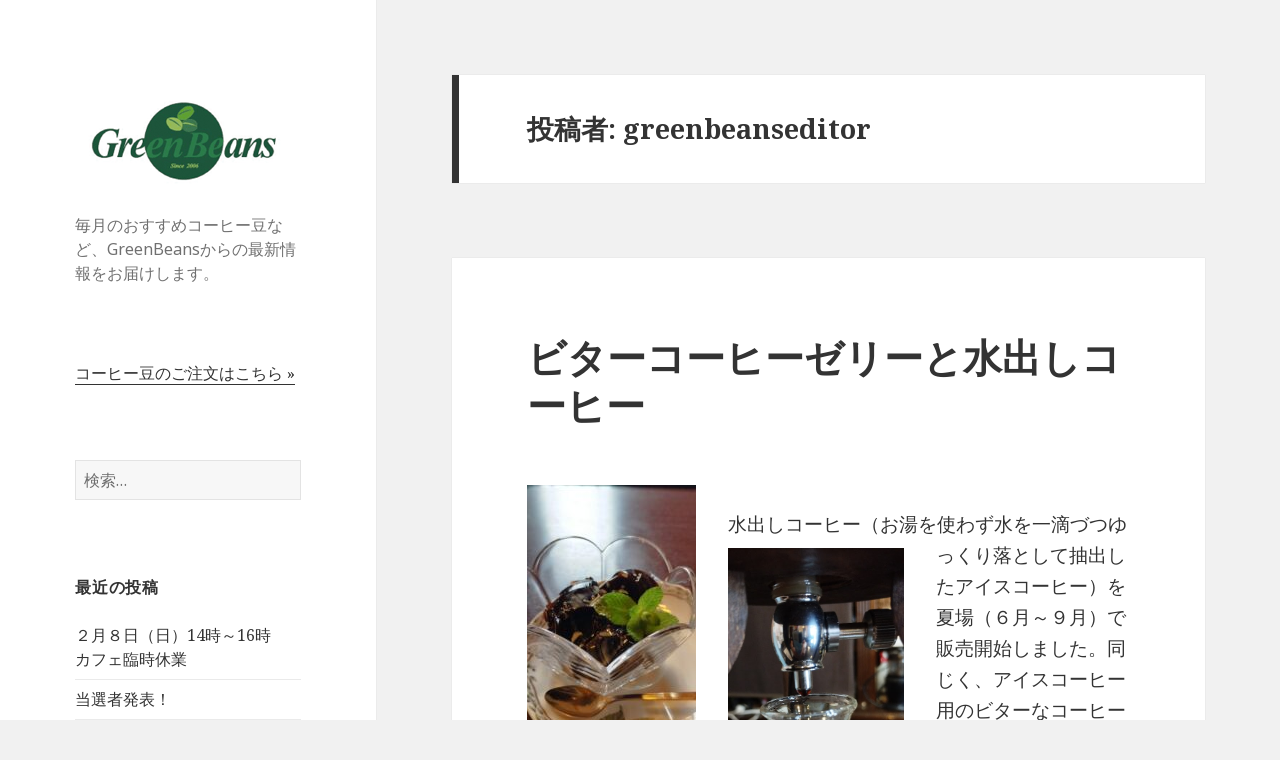

--- FILE ---
content_type: text/html; charset=UTF-8
request_url: http://blog.greenbeans.jp/author/greenbeanseditor/page/3/
body_size: 13738
content:
<!DOCTYPE html>
<html lang="ja" class="no-js">
<head>
	<meta charset="UTF-8">
	<meta name="viewport" content="width=device-width">
	<link rel="profile" href="http://gmpg.org/xfn/11">
	<link rel="pingback" href="http://blog.greenbeans.jp/xmlrpc.php">
	<!--[if lt IE 9]>
	<script src="http://blog.greenbeans.jp/wp-content/themes/twentyfifteen/js/html5.js"></script>
	<![endif]-->
	<script>(function(html){html.className = html.className.replace(/\bno-js\b/,'js')})(document.documentElement);</script>
<title>greenbeanseditor &#8211; ページ 3 &#8211; シングルオリジンコーヒー豆の焙煎・販売 GreenBeans「マスターの日記」</title>
<link rel='dns-prefetch' href='//fonts.googleapis.com' />
<link rel='dns-prefetch' href='//s.w.org' />
<link rel="alternate" type="application/rss+xml" title="シングルオリジンコーヒー豆の焙煎・販売 GreenBeans「マスターの日記」 &raquo; フィード" href="http://blog.greenbeans.jp/feed/" />
<link rel="alternate" type="application/rss+xml" title="シングルオリジンコーヒー豆の焙煎・販売 GreenBeans「マスターの日記」 &raquo; greenbeanseditor による投稿のフィード" href="http://blog.greenbeans.jp/author/greenbeanseditor/feed/" />
		<script type="text/javascript">
			window._wpemojiSettings = {"baseUrl":"https:\/\/s.w.org\/images\/core\/emoji\/2.2.1\/72x72\/","ext":".png","svgUrl":"https:\/\/s.w.org\/images\/core\/emoji\/2.2.1\/svg\/","svgExt":".svg","source":{"concatemoji":"http:\/\/blog.greenbeans.jp\/wp-includes\/js\/wp-emoji-release.min.js?ver=4.7.29"}};
			!function(t,a,e){var r,n,i,o=a.createElement("canvas"),l=o.getContext&&o.getContext("2d");function c(t){var e=a.createElement("script");e.src=t,e.defer=e.type="text/javascript",a.getElementsByTagName("head")[0].appendChild(e)}for(i=Array("flag","emoji4"),e.supports={everything:!0,everythingExceptFlag:!0},n=0;n<i.length;n++)e.supports[i[n]]=function(t){var e,a=String.fromCharCode;if(!l||!l.fillText)return!1;switch(l.clearRect(0,0,o.width,o.height),l.textBaseline="top",l.font="600 32px Arial",t){case"flag":return(l.fillText(a(55356,56826,55356,56819),0,0),o.toDataURL().length<3e3)?!1:(l.clearRect(0,0,o.width,o.height),l.fillText(a(55356,57331,65039,8205,55356,57096),0,0),e=o.toDataURL(),l.clearRect(0,0,o.width,o.height),l.fillText(a(55356,57331,55356,57096),0,0),e!==o.toDataURL());case"emoji4":return l.fillText(a(55357,56425,55356,57341,8205,55357,56507),0,0),e=o.toDataURL(),l.clearRect(0,0,o.width,o.height),l.fillText(a(55357,56425,55356,57341,55357,56507),0,0),e!==o.toDataURL()}return!1}(i[n]),e.supports.everything=e.supports.everything&&e.supports[i[n]],"flag"!==i[n]&&(e.supports.everythingExceptFlag=e.supports.everythingExceptFlag&&e.supports[i[n]]);e.supports.everythingExceptFlag=e.supports.everythingExceptFlag&&!e.supports.flag,e.DOMReady=!1,e.readyCallback=function(){e.DOMReady=!0},e.supports.everything||(r=function(){e.readyCallback()},a.addEventListener?(a.addEventListener("DOMContentLoaded",r,!1),t.addEventListener("load",r,!1)):(t.attachEvent("onload",r),a.attachEvent("onreadystatechange",function(){"complete"===a.readyState&&e.readyCallback()})),(r=e.source||{}).concatemoji?c(r.concatemoji):r.wpemoji&&r.twemoji&&(c(r.twemoji),c(r.wpemoji)))}(window,document,window._wpemojiSettings);
		</script>
		<style type="text/css">
img.wp-smiley,
img.emoji {
	display: inline !important;
	border: none !important;
	box-shadow: none !important;
	height: 1em !important;
	width: 1em !important;
	margin: 0 .07em !important;
	vertical-align: -0.1em !important;
	background: none !important;
	padding: 0 !important;
}
</style>
<link rel='stylesheet' id='twentyfifteen-fonts-css'  href='//fonts.googleapis.com/css?family=Noto+Sans%3A400italic%2C700italic%2C400%2C700%7CNoto+Serif%3A400italic%2C700italic%2C400%2C700%7CInconsolata%3A400%2C700&#038;subset=latin%2Clatin-ext' type='text/css' media='all' />
<link rel='stylesheet' id='genericons-css'  href='http://blog.greenbeans.jp/wp-content/themes/twentyfifteen/genericons/genericons.css?ver=3.2' type='text/css' media='all' />
<link rel='stylesheet' id='twentyfifteen-style-css'  href='http://blog.greenbeans.jp/wp-content/themes/twentyfifteen/style.css?ver=4.7.29' type='text/css' media='all' />
<!--[if lt IE 9]>
<link rel='stylesheet' id='twentyfifteen-ie-css'  href='http://blog.greenbeans.jp/wp-content/themes/twentyfifteen/css/ie.css?ver=20141010' type='text/css' media='all' />
<![endif]-->
<!--[if lt IE 8]>
<link rel='stylesheet' id='twentyfifteen-ie7-css'  href='http://blog.greenbeans.jp/wp-content/themes/twentyfifteen/css/ie7.css?ver=20141010' type='text/css' media='all' />
<![endif]-->
<script type='text/javascript' src='http://blog.greenbeans.jp/wp-includes/js/jquery/jquery.js?ver=1.12.4'></script>
<script type='text/javascript' src='http://blog.greenbeans.jp/wp-includes/js/jquery/jquery-migrate.min.js?ver=1.4.1'></script>
<link rel='https://api.w.org/' href='http://blog.greenbeans.jp/wp-json/' />
<link rel="EditURI" type="application/rsd+xml" title="RSD" href="http://blog.greenbeans.jp/xmlrpc.php?rsd" />
<link rel="wlwmanifest" type="application/wlwmanifest+xml" href="http://blog.greenbeans.jp/wp-includes/wlwmanifest.xml" /> 
<meta name="generator" content="WordPress 4.7.29" />
</head>

<body class="archive paged author author-greenbeanseditor author-3 paged-3 author-paged-3">
<div id="page" class="hfeed site">
	<a class="skip-link screen-reader-text" href="#content">コンテンツへスキップ</a>

	<div id="sidebar" class="sidebar">
		<header id="masthead" class="site-header" role="banner">
			<div class="site-branding">
					<h1><a href="http://blog.greenbeans.jp/"><img src="/ec/img/greenbeans.png" alt="シングルオリジンコーヒー豆の焙煎・販売 GreenBeans「マスターの日記」"></a></h1>
					<p class="site-description">毎月のおすすめコーヒー豆など、GreenBeansからの最新情報をお届けします。</p>

				<button class="secondary-toggle">﻿メニューとウィジェット</button>
			</div><!-- .site-branding -->
		</header><!-- .site-header -->

			<div id="secondary" class="secondary">

		
		
					<div id="widget-area" class="widget-area" role="complementary">
				<aside id="text-2" class="widget widget_text">			<div class="textwidget"><a href="http://greenbeans.jp/">コーヒー豆のご注文はこちら »</a></div>
		</aside><aside id="search-2" class="widget widget_search"><form role="search" method="get" class="search-form" action="http://blog.greenbeans.jp/">
				<label>
					<span class="screen-reader-text">検索:</span>
					<input type="search" class="search-field" placeholder="検索&hellip;" value="" name="s" />
				</label>
				<input type="submit" class="search-submit screen-reader-text" value="検索" />
			</form></aside>		<aside id="recent-posts-2" class="widget widget_recent_entries">		<h2 class="widget-title">最近の投稿</h2>		<ul>
					<li>
				<a href="http://blog.greenbeans.jp/2026/01/29/%ef%bc%92%e6%9c%88%ef%bc%98%e6%97%a5%ef%bc%88%e6%97%a5%ef%bc%8914%e6%99%82%ef%bd%9e16%e6%99%82%e3%80%80%e3%82%ab%e3%83%95%e3%82%a7%e8%87%a8%e6%99%82%e4%bc%91%e6%a5%ad/">２月８日（日）14時～16時　カフェ臨時休業</a>
						</li>
					<li>
				<a href="http://blog.greenbeans.jp/2026/01/20/%e5%bd%93%e9%81%b8%e8%80%85%e7%99%ba%e8%a1%a8%ef%bc%81-2/">当選者発表！</a>
						</li>
					<li>
				<a href="http://blog.greenbeans.jp/2026/01/04/1%e6%9c%88%e3%81%ae%e3%81%8a%e5%8b%a7%e3%82%81%e7%8f%88%e7%90%b2%e8%b1%86/">1月のお勧め珈琲豆</a>
						</li>
					<li>
				<a href="http://blog.greenbeans.jp/2025/12/22/%e3%83%90%e3%83%aa%e3%82%a2%e3%83%a9%e3%83%93%e3%82%ab%e7%a5%9e%e5%b1%b1%e5%85%a5%e8%8d%b7%e9%81%85%e3%82%8c/">バリアラビカ神山入荷遅れ</a>
						</li>
					<li>
				<a href="http://blog.greenbeans.jp/2025/12/18/1271/">冬のコーヒー　2つの注意点</a>
						</li>
				</ul>
		</aside>		<aside id="categories-2" class="widget widget_categories"><h2 class="widget-title">カテゴリー</h2>		<ul>
	<li class="cat-item cat-item-4"><a href="http://blog.greenbeans.jp/category/%e3%81%8a%e5%ba%97%e6%83%85%e5%a0%b1/" >お店情報</a>
</li>
	<li class="cat-item cat-item-1"><a href="http://blog.greenbeans.jp/category/other/" >その他</a>
</li>
	<li class="cat-item cat-item-5"><a href="http://blog.greenbeans.jp/category/%e6%98%a0%e7%94%bb/" >映画</a>
</li>
	<li class="cat-item cat-item-6"><a href="http://blog.greenbeans.jp/category/%e6%9b%b8%e7%b1%8d%e3%83%bb%e9%9f%b3%e6%a5%bd/" >書籍・音楽</a>
</li>
	<li class="cat-item cat-item-2"><a href="http://blog.greenbeans.jp/category/%e7%8b%ac%e3%82%8a%e8%a8%80/" >独り言</a>
</li>
	<li class="cat-item cat-item-3"><a href="http://blog.greenbeans.jp/category/%e7%8f%88%e7%90%b2%e3%81%ab%e3%81%a4%e3%81%84%e3%81%a6/" >珈琲について</a>
</li>
		</ul>
</aside><aside id="tag_cloud-2" class="widget widget_tag_cloud"><h2 class="widget-title">タグ</h2><div class="tagcloud"><a href='http://blog.greenbeans.jp/tag/%e3%81%8a%e7%9b%86%e5%96%b6%e6%a5%ad/' class='tag-link-24 tag-link-position-1' title='1件のトピック' style='font-size: 8pt;'>お盆営業</a>
<a href='http://blog.greenbeans.jp/tag/%e3%81%8a%e7%9f%a5%e3%82%89%e3%81%9b/' class='tag-link-23 tag-link-position-2' title='1件のトピック' style='font-size: 8pt;'>お知らせ</a>
<a href='http://blog.greenbeans.jp/tag/%e3%82%a2%e3%82%a4%e3%82%b9%e3%82%b3%e3%83%bc%e3%83%92%e3%83%bc/' class='tag-link-14 tag-link-position-3' title='1件のトピック' style='font-size: 8pt;'>アイスコーヒー</a>
<a href='http://blog.greenbeans.jp/tag/%e3%82%ad%e3%83%aa%e3%83%9e%e3%83%b3%e3%82%b8%e3%83%a3%e3%83%ad/' class='tag-link-10 tag-link-position-4' title='1件のトピック' style='font-size: 8pt;'>キリマンジャロ</a>
<a href='http://blog.greenbeans.jp/tag/%e3%82%b0%e3%82%a1%e3%83%86%e3%83%9e%e3%83%a9/' class='tag-link-7 tag-link-position-5' title='1件のトピック' style='font-size: 8pt;'>グァテマラ</a>
<a href='http://blog.greenbeans.jp/tag/%e3%82%b0%e3%82%a1%e3%83%86%e3%83%9e%e3%83%a9%e3%83%96%e3%83%ab%e3%83%bc%e3%83%ac%e3%82%a4%e3%82%af/' class='tag-link-8 tag-link-position-6' title='1件のトピック' style='font-size: 8pt;'>グァテマラブルーレイク</a>
<a href='http://blog.greenbeans.jp/tag/%e3%82%b3%e3%83%bc%e3%83%92%e3%83%bc%e8%b1%86/' class='tag-link-9 tag-link-position-7' title='3件のトピック' style='font-size: 18.5pt;'>コーヒー豆</a>
<a href='http://blog.greenbeans.jp/tag/%e3%82%bb%e3%83%9f%e3%83%8a%e3%83%bc/' class='tag-link-11 tag-link-position-8' title='4件のトピック' style='font-size: 22pt;'>セミナー</a>
<a href='http://blog.greenbeans.jp/tag/%e3%83%96%e3%83%ab%e3%83%bc%e3%83%9e%e3%82%a6%e3%83%b3%e3%83%86%e3%83%b3/' class='tag-link-25 tag-link-position-9' title='1件のトピック' style='font-size: 8pt;'>ブルーマウンテン</a>
<a href='http://blog.greenbeans.jp/tag/%e3%83%b4%e3%82%a3%e3%83%b3%e3%83%86%e3%83%bc%e3%82%b8%e3%83%90%e3%83%ac%e3%83%ab/' class='tag-link-20 tag-link-position-10' title='2件のトピック' style='font-size: 14.3pt;'>ヴィンテージバレル</a>
<a href='http://blog.greenbeans.jp/tag/%e4%bb%8a%e6%9c%88%e3%81%ae%e3%81%8a%e3%81%99%e3%81%99%e3%82%81/' class='tag-link-16 tag-link-position-11' title='1件のトピック' style='font-size: 8pt;'>今月のおすすめ</a>
<a href='http://blog.greenbeans.jp/tag/%e4%bc%91%e6%a5%ad/' class='tag-link-22 tag-link-position-12' title='1件のトピック' style='font-size: 8pt;'>休業</a>
<a href='http://blog.greenbeans.jp/tag/%e5%86%ac%e3%81%ae%e3%82%b3%e3%83%bc%e3%83%92%e3%83%bc/' class='tag-link-32 tag-link-position-13' title='1件のトピック' style='font-size: 8pt;'>冬のコーヒー</a>
<a href='http://blog.greenbeans.jp/tag/%e5%8f%b0%e9%a2%a8%e3%80%81%e5%96%b6%e6%a5%ad%e6%99%82%e9%96%93/' class='tag-link-15 tag-link-position-14' title='1件のトピック' style='font-size: 8pt;'>台風、営業時間</a>
<a href='http://blog.greenbeans.jp/tag/%e5%a3%b2%e5%88%87%e3%82%8c%e5%be%a1%e5%85%8d/' class='tag-link-13 tag-link-position-15' title='2件のトピック' style='font-size: 14.3pt;'>売切れ御免</a>
<a href='http://blog.greenbeans.jp/tag/%e5%a4%a7%e7%89%b9%e4%be%a1/' class='tag-link-19 tag-link-position-16' title='1件のトピック' style='font-size: 8pt;'>大特価</a>
<a href='http://blog.greenbeans.jp/tag/%e5%b9%b4%e6%9c%ab%e6%97%a9%e5%89%b2/' class='tag-link-17 tag-link-position-17' title='1件のトピック' style='font-size: 8pt;'>年末早割</a>
<a href='http://blog.greenbeans.jp/tag/%e5%bd%93%e9%81%b8%e7%99%ba%e8%a1%a8/' class='tag-link-18 tag-link-position-18' title='2件のトピック' style='font-size: 14.3pt;'>当選発表</a>
<a href='http://blog.greenbeans.jp/tag/%e6%a0%bc%e5%ae%89%e3%82%b3%e3%83%bc%e3%83%92%e3%83%bc/' class='tag-link-12 tag-link-position-19' title='1件のトピック' style='font-size: 8pt;'>格安コーヒー</a>
<a href='http://blog.greenbeans.jp/tag/%e6%b0%b4%e5%87%ba%e3%81%97/' class='tag-link-21 tag-link-position-20' title='1件のトピック' style='font-size: 8pt;'>水出し</a>
<a href='http://blog.greenbeans.jp/tag/%e7%84%99%e7%85%8e%e6%a9%9f/' class='tag-link-27 tag-link-position-21' title='1件のトピック' style='font-size: 8pt;'>焙煎機</a>
<a href='http://blog.greenbeans.jp/tag/%e7%89%b9%e5%a3%b2/' class='tag-link-26 tag-link-position-22' title='1件のトピック' style='font-size: 8pt;'>特売</a></div>
</aside><aside id="archives-2" class="widget widget_archive"><h2 class="widget-title">アーカイブ</h2>		<ul>
			<li><a href='http://blog.greenbeans.jp/2026/01/'>2026年1月</a></li>
	<li><a href='http://blog.greenbeans.jp/2025/12/'>2025年12月</a></li>
	<li><a href='http://blog.greenbeans.jp/2025/11/'>2025年11月</a></li>
	<li><a href='http://blog.greenbeans.jp/2025/10/'>2025年10月</a></li>
	<li><a href='http://blog.greenbeans.jp/2025/09/'>2025年9月</a></li>
	<li><a href='http://blog.greenbeans.jp/2025/08/'>2025年8月</a></li>
	<li><a href='http://blog.greenbeans.jp/2025/07/'>2025年7月</a></li>
	<li><a href='http://blog.greenbeans.jp/2025/06/'>2025年6月</a></li>
	<li><a href='http://blog.greenbeans.jp/2025/05/'>2025年5月</a></li>
	<li><a href='http://blog.greenbeans.jp/2025/04/'>2025年4月</a></li>
	<li><a href='http://blog.greenbeans.jp/2025/03/'>2025年3月</a></li>
	<li><a href='http://blog.greenbeans.jp/2025/02/'>2025年2月</a></li>
	<li><a href='http://blog.greenbeans.jp/2025/01/'>2025年1月</a></li>
	<li><a href='http://blog.greenbeans.jp/2024/12/'>2024年12月</a></li>
	<li><a href='http://blog.greenbeans.jp/2024/11/'>2024年11月</a></li>
	<li><a href='http://blog.greenbeans.jp/2024/10/'>2024年10月</a></li>
	<li><a href='http://blog.greenbeans.jp/2024/09/'>2024年9月</a></li>
	<li><a href='http://blog.greenbeans.jp/2024/08/'>2024年8月</a></li>
	<li><a href='http://blog.greenbeans.jp/2024/07/'>2024年7月</a></li>
	<li><a href='http://blog.greenbeans.jp/2024/06/'>2024年6月</a></li>
	<li><a href='http://blog.greenbeans.jp/2024/05/'>2024年5月</a></li>
	<li><a href='http://blog.greenbeans.jp/2024/04/'>2024年4月</a></li>
	<li><a href='http://blog.greenbeans.jp/2024/03/'>2024年3月</a></li>
	<li><a href='http://blog.greenbeans.jp/2024/02/'>2024年2月</a></li>
	<li><a href='http://blog.greenbeans.jp/2024/01/'>2024年1月</a></li>
	<li><a href='http://blog.greenbeans.jp/2023/12/'>2023年12月</a></li>
	<li><a href='http://blog.greenbeans.jp/2023/11/'>2023年11月</a></li>
	<li><a href='http://blog.greenbeans.jp/2023/08/'>2023年8月</a></li>
	<li><a href='http://blog.greenbeans.jp/2023/07/'>2023年7月</a></li>
	<li><a href='http://blog.greenbeans.jp/2023/06/'>2023年6月</a></li>
	<li><a href='http://blog.greenbeans.jp/2023/02/'>2023年2月</a></li>
	<li><a href='http://blog.greenbeans.jp/2023/01/'>2023年1月</a></li>
	<li><a href='http://blog.greenbeans.jp/2022/06/'>2022年6月</a></li>
	<li><a href='http://blog.greenbeans.jp/2021/12/'>2021年12月</a></li>
	<li><a href='http://blog.greenbeans.jp/2021/10/'>2021年10月</a></li>
	<li><a href='http://blog.greenbeans.jp/2021/09/'>2021年9月</a></li>
	<li><a href='http://blog.greenbeans.jp/2021/07/'>2021年7月</a></li>
	<li><a href='http://blog.greenbeans.jp/2020/11/'>2020年11月</a></li>
	<li><a href='http://blog.greenbeans.jp/2020/07/'>2020年7月</a></li>
	<li><a href='http://blog.greenbeans.jp/2020/05/'>2020年5月</a></li>
	<li><a href='http://blog.greenbeans.jp/2020/04/'>2020年4月</a></li>
	<li><a href='http://blog.greenbeans.jp/2020/02/'>2020年2月</a></li>
	<li><a href='http://blog.greenbeans.jp/2020/01/'>2020年1月</a></li>
	<li><a href='http://blog.greenbeans.jp/2019/11/'>2019年11月</a></li>
	<li><a href='http://blog.greenbeans.jp/2019/08/'>2019年8月</a></li>
	<li><a href='http://blog.greenbeans.jp/2019/07/'>2019年7月</a></li>
	<li><a href='http://blog.greenbeans.jp/2019/06/'>2019年6月</a></li>
	<li><a href='http://blog.greenbeans.jp/2019/04/'>2019年4月</a></li>
	<li><a href='http://blog.greenbeans.jp/2019/03/'>2019年3月</a></li>
	<li><a href='http://blog.greenbeans.jp/2019/01/'>2019年1月</a></li>
	<li><a href='http://blog.greenbeans.jp/2018/07/'>2018年7月</a></li>
	<li><a href='http://blog.greenbeans.jp/2018/02/'>2018年2月</a></li>
	<li><a href='http://blog.greenbeans.jp/2018/01/'>2018年1月</a></li>
	<li><a href='http://blog.greenbeans.jp/2017/12/'>2017年12月</a></li>
	<li><a href='http://blog.greenbeans.jp/2017/09/'>2017年9月</a></li>
	<li><a href='http://blog.greenbeans.jp/2017/07/'>2017年7月</a></li>
	<li><a href='http://blog.greenbeans.jp/2017/06/'>2017年6月</a></li>
	<li><a href='http://blog.greenbeans.jp/2017/03/'>2017年3月</a></li>
	<li><a href='http://blog.greenbeans.jp/2017/02/'>2017年2月</a></li>
	<li><a href='http://blog.greenbeans.jp/2017/01/'>2017年1月</a></li>
	<li><a href='http://blog.greenbeans.jp/2016/12/'>2016年12月</a></li>
	<li><a href='http://blog.greenbeans.jp/2016/11/'>2016年11月</a></li>
	<li><a href='http://blog.greenbeans.jp/2016/10/'>2016年10月</a></li>
	<li><a href='http://blog.greenbeans.jp/2016/09/'>2016年9月</a></li>
	<li><a href='http://blog.greenbeans.jp/2016/08/'>2016年8月</a></li>
	<li><a href='http://blog.greenbeans.jp/2016/07/'>2016年7月</a></li>
	<li><a href='http://blog.greenbeans.jp/2016/06/'>2016年6月</a></li>
	<li><a href='http://blog.greenbeans.jp/2016/05/'>2016年5月</a></li>
	<li><a href='http://blog.greenbeans.jp/2016/04/'>2016年4月</a></li>
	<li><a href='http://blog.greenbeans.jp/2016/03/'>2016年3月</a></li>
	<li><a href='http://blog.greenbeans.jp/2016/02/'>2016年2月</a></li>
	<li><a href='http://blog.greenbeans.jp/2016/01/'>2016年1月</a></li>
	<li><a href='http://blog.greenbeans.jp/2015/12/'>2015年12月</a></li>
	<li><a href='http://blog.greenbeans.jp/2015/11/'>2015年11月</a></li>
	<li><a href='http://blog.greenbeans.jp/2015/10/'>2015年10月</a></li>
	<li><a href='http://blog.greenbeans.jp/2015/09/'>2015年9月</a></li>
	<li><a href='http://blog.greenbeans.jp/2015/07/'>2015年7月</a></li>
	<li><a href='http://blog.greenbeans.jp/2015/05/'>2015年5月</a></li>
	<li><a href='http://blog.greenbeans.jp/2015/04/'>2015年4月</a></li>
	<li><a href='http://blog.greenbeans.jp/2015/03/'>2015年3月</a></li>
	<li><a href='http://blog.greenbeans.jp/2015/02/'>2015年2月</a></li>
	<li><a href='http://blog.greenbeans.jp/2014/12/'>2014年12月</a></li>
	<li><a href='http://blog.greenbeans.jp/2014/11/'>2014年11月</a></li>
	<li><a href='http://blog.greenbeans.jp/2014/10/'>2014年10月</a></li>
	<li><a href='http://blog.greenbeans.jp/2014/09/'>2014年9月</a></li>
	<li><a href='http://blog.greenbeans.jp/2014/08/'>2014年8月</a></li>
	<li><a href='http://blog.greenbeans.jp/2014/07/'>2014年7月</a></li>
	<li><a href='http://blog.greenbeans.jp/2014/06/'>2014年6月</a></li>
	<li><a href='http://blog.greenbeans.jp/2014/05/'>2014年5月</a></li>
	<li><a href='http://blog.greenbeans.jp/2014/04/'>2014年4月</a></li>
	<li><a href='http://blog.greenbeans.jp/2014/03/'>2014年3月</a></li>
	<li><a href='http://blog.greenbeans.jp/2014/02/'>2014年2月</a></li>
	<li><a href='http://blog.greenbeans.jp/2014/01/'>2014年1月</a></li>
	<li><a href='http://blog.greenbeans.jp/2013/12/'>2013年12月</a></li>
	<li><a href='http://blog.greenbeans.jp/2013/11/'>2013年11月</a></li>
	<li><a href='http://blog.greenbeans.jp/2013/10/'>2013年10月</a></li>
	<li><a href='http://blog.greenbeans.jp/2013/09/'>2013年9月</a></li>
	<li><a href='http://blog.greenbeans.jp/2013/08/'>2013年8月</a></li>
	<li><a href='http://blog.greenbeans.jp/2013/07/'>2013年7月</a></li>
	<li><a href='http://blog.greenbeans.jp/2013/06/'>2013年6月</a></li>
	<li><a href='http://blog.greenbeans.jp/2013/05/'>2013年5月</a></li>
	<li><a href='http://blog.greenbeans.jp/2013/04/'>2013年4月</a></li>
	<li><a href='http://blog.greenbeans.jp/2013/03/'>2013年3月</a></li>
	<li><a href='http://blog.greenbeans.jp/2013/02/'>2013年2月</a></li>
	<li><a href='http://blog.greenbeans.jp/2013/01/'>2013年1月</a></li>
	<li><a href='http://blog.greenbeans.jp/2012/12/'>2012年12月</a></li>
	<li><a href='http://blog.greenbeans.jp/2012/11/'>2012年11月</a></li>
	<li><a href='http://blog.greenbeans.jp/2012/10/'>2012年10月</a></li>
	<li><a href='http://blog.greenbeans.jp/2012/09/'>2012年9月</a></li>
	<li><a href='http://blog.greenbeans.jp/2012/08/'>2012年8月</a></li>
	<li><a href='http://blog.greenbeans.jp/2012/07/'>2012年7月</a></li>
	<li><a href='http://blog.greenbeans.jp/2012/06/'>2012年6月</a></li>
	<li><a href='http://blog.greenbeans.jp/2012/05/'>2012年5月</a></li>
	<li><a href='http://blog.greenbeans.jp/2012/04/'>2012年4月</a></li>
	<li><a href='http://blog.greenbeans.jp/2012/03/'>2012年3月</a></li>
	<li><a href='http://blog.greenbeans.jp/2012/02/'>2012年2月</a></li>
	<li><a href='http://blog.greenbeans.jp/2012/01/'>2012年1月</a></li>
	<li><a href='http://blog.greenbeans.jp/2008/08/'>2008年8月</a></li>
		</ul>
		</aside>			</div><!-- .widget-area -->
		
	</div><!-- .secondary -->

	</div><!-- .sidebar -->

	<div id="content" class="site-content">

	<section id="primary" class="content-area">
		<main id="main" class="site-main" role="main">

		
			<header class="page-header">
				<h1 class="page-title">投稿者: <span class="vcard">greenbeanseditor</span></h1>			</header><!-- .page-header -->

			
<article id="post-1162" class="post-1162 post type-post status-publish format-standard hentry category-4 category-3">
	
	<header class="entry-header">
		<h2 class="entry-title"><a href="http://blog.greenbeans.jp/2025/06/13/%e3%83%93%e3%82%bf%e3%83%bc%e3%82%b3%e3%83%bc%e3%83%92%e3%83%bc%e3%82%bc%e3%83%aa%e3%83%bc%e3%81%a8%e6%b0%b4%e5%87%ba%e3%81%97%e3%82%b3%e3%83%bc%e3%83%92%e3%83%bc/" rel="bookmark">ビターコーヒーゼリーと水出しコーヒー</a></h2>	</header><!-- .entry-header -->

	<div class="entry-content">
		<p><a href="http://blog.greenbeans.jp/wp-content/uploads/2025/06/63402d8a8a13df8ccd6444467cd2f89e.jpg"><img class="size-medium wp-image-1165 alignleft" src="http://blog.greenbeans.jp/wp-content/uploads/2025/06/63402d8a8a13df8ccd6444467cd2f89e-169x300.jpg" alt="" width="169" height="300" srcset="http://blog.greenbeans.jp/wp-content/uploads/2025/06/63402d8a8a13df8ccd6444467cd2f89e-169x300.jpg 169w, http://blog.greenbeans.jp/wp-content/uploads/2025/06/63402d8a8a13df8ccd6444467cd2f89e.jpg 488w" sizes="(max-width: 169px) 100vw, 169px" /></a></p>
<p>水出しコーヒー（お湯を使わず水を<img class=" wp-image-1163 alignleft" src="http://blog.greenbeans.jp/wp-content/uploads/2025/06/d5be72598d84b9c1307117f465445130-169x300.jpg" alt="" width="176" height="312" srcset="http://blog.greenbeans.jp/wp-content/uploads/2025/06/d5be72598d84b9c1307117f465445130-169x300.jpg 169w, http://blog.greenbeans.jp/wp-content/uploads/2025/06/d5be72598d84b9c1307117f465445130.jpg 488w" sizes="(max-width: 176px) 100vw, 176px" />一滴づつゆっくり落として抽出したアイスコーヒー）を夏場（６月～９月）で販売開始しました。同じく、アイスコーヒー用のビターなコーヒー使用のコーヒーゼリーもカフェで提供しています。</p>
<p>夏場限定ですがぜひご利用ください。</p>
	</div><!-- .entry-content -->

	
	<footer class="entry-footer">
		<span class="posted-on"><span class="screen-reader-text">投稿日: </span><a href="http://blog.greenbeans.jp/2025/06/13/%e3%83%93%e3%82%bf%e3%83%bc%e3%82%b3%e3%83%bc%e3%83%92%e3%83%bc%e3%82%bc%e3%83%aa%e3%83%bc%e3%81%a8%e6%b0%b4%e5%87%ba%e3%81%97%e3%82%b3%e3%83%bc%e3%83%92%e3%83%bc/" rel="bookmark"><time class="entry-date published" datetime="2025-06-13T10:13:39+00:00">2025年6月13日</time><time class="updated" datetime="2025-06-13T10:13:51+00:00">2025年6月13日</time></a></span><span class="byline"><span class="author vcard"><span class="screen-reader-text">作成者 </span><a class="url fn n" href="http://blog.greenbeans.jp/author/greenbeanseditor/">greenbeanseditor</a></span></span><span class="cat-links"><span class="screen-reader-text">カテゴリー </span><a href="http://blog.greenbeans.jp/category/%e3%81%8a%e5%ba%97%e6%83%85%e5%a0%b1/" rel="category tag">お店情報</a>, <a href="http://blog.greenbeans.jp/category/%e7%8f%88%e7%90%b2%e3%81%ab%e3%81%a4%e3%81%84%e3%81%a6/" rel="category tag">珈琲について</a></span>			</footer><!-- .entry-footer -->

</article><!-- #post-## -->

<article id="post-1159" class="post-1159 post type-post status-publish format-standard hentry category-4 category-3">
	
	<header class="entry-header">
		<h2 class="entry-title"><a href="http://blog.greenbeans.jp/2025/06/01/%ef%bc%96%e6%9c%88%e3%81%ae%e3%81%8a%e5%8b%a7%e3%82%81%e7%8f%88%e7%90%b2%e8%b1%86/" rel="bookmark">６月のお勧め珈琲豆</a></h2>	</header><!-- .entry-header -->

	<div class="entry-content">
		<p><a href="http://blog.greenbeans.jp/wp-content/uploads/2025/06/1748742946208.jpg"><img class="size-medium wp-image-1160 alignleft" src="http://blog.greenbeans.jp/wp-content/uploads/2025/06/1748742946208-169x300.jpg" alt="" width="169" height="300" srcset="http://blog.greenbeans.jp/wp-content/uploads/2025/06/1748742946208-169x300.jpg 169w, http://blog.greenbeans.jp/wp-content/uploads/2025/06/1748742946208.jpg 512w" sizes="(max-width: 169px) 100vw, 169px" /></a>今月のお勧め珈琲豆はペルーティアラ。</p>
<p>オーガニック栽培豆100％でJASオーガニックの認証を得ています。とてもマイルドで飲みやすいコーヒーです。</p>
<p>通常690円を６７０円/100ｇで</p>
<p>6/30まで</p>
<p>&nbsp;</p>
	</div><!-- .entry-content -->

	
	<footer class="entry-footer">
		<span class="posted-on"><span class="screen-reader-text">投稿日: </span><a href="http://blog.greenbeans.jp/2025/06/01/%ef%bc%96%e6%9c%88%e3%81%ae%e3%81%8a%e5%8b%a7%e3%82%81%e7%8f%88%e7%90%b2%e8%b1%86/" rel="bookmark"><time class="entry-date published updated" datetime="2025-06-01T11:01:07+00:00">2025年6月1日</time></a></span><span class="byline"><span class="author vcard"><span class="screen-reader-text">作成者 </span><a class="url fn n" href="http://blog.greenbeans.jp/author/greenbeanseditor/">greenbeanseditor</a></span></span><span class="cat-links"><span class="screen-reader-text">カテゴリー </span><a href="http://blog.greenbeans.jp/category/%e3%81%8a%e5%ba%97%e6%83%85%e5%a0%b1/" rel="category tag">お店情報</a>, <a href="http://blog.greenbeans.jp/category/%e7%8f%88%e7%90%b2%e3%81%ab%e3%81%a4%e3%81%84%e3%81%a6/" rel="category tag">珈琲について</a></span>			</footer><!-- .entry-footer -->

</article><!-- #post-## -->

<article id="post-1156" class="post-1156 post type-post status-publish format-standard hentry category-4 category-3 tag-20">
	
	<header class="entry-header">
		<h2 class="entry-title"><a href="http://blog.greenbeans.jp/2025/05/25/vintage-barrel-%e3%83%89%e3%83%aa%e3%83%83%e3%83%97%e3%83%91%e3%83%83%e3%82%af/" rel="bookmark">Vintage Barrel ドリップパック</a></h2>	</header><!-- .entry-header -->

	<div class="entry-content">
		<p style="text-align: left;">先日紹介したヴィンテージバレルについて問い合わせが数件届きました。すでに「父の日」プレゼントのご予約もいただきました。また、試したいけど価格が高い（￥1800/100ｇ）と言う声が複数あったため、ドリップパックを用意しました。１パック290円（税込）です。</p>
<p style="text-align: left;">カフェでコーヒーを飲むより安いので一度お試しください。ただしこちらも数量限定です。</p>
<p style="text-align: left;"><img class="size-medium wp-image-1157 alignleft" src="http://blog.greenbeans.jp/wp-content/uploads/2025/05/1748140790512-169x300.jpg" alt="" width="169" height="300" srcset="http://blog.greenbeans.jp/wp-content/uploads/2025/05/1748140790512-169x300.jpg 169w, http://blog.greenbeans.jp/wp-content/uploads/2025/05/1748140790512.jpg 512w" sizes="(max-width: 169px) 100vw, 169px" /></p>
	</div><!-- .entry-content -->

	
	<footer class="entry-footer">
		<span class="posted-on"><span class="screen-reader-text">投稿日: </span><a href="http://blog.greenbeans.jp/2025/05/25/vintage-barrel-%e3%83%89%e3%83%aa%e3%83%83%e3%83%97%e3%83%91%e3%83%83%e3%82%af/" rel="bookmark"><time class="entry-date published" datetime="2025-05-25T11:47:14+00:00">2025年5月25日</time><time class="updated" datetime="2025-05-25T11:47:47+00:00">2025年5月25日</time></a></span><span class="byline"><span class="author vcard"><span class="screen-reader-text">作成者 </span><a class="url fn n" href="http://blog.greenbeans.jp/author/greenbeanseditor/">greenbeanseditor</a></span></span><span class="cat-links"><span class="screen-reader-text">カテゴリー </span><a href="http://blog.greenbeans.jp/category/%e3%81%8a%e5%ba%97%e6%83%85%e5%a0%b1/" rel="category tag">お店情報</a>, <a href="http://blog.greenbeans.jp/category/%e7%8f%88%e7%90%b2%e3%81%ab%e3%81%a4%e3%81%84%e3%81%a6/" rel="category tag">珈琲について</a></span><span class="tags-links"><span class="screen-reader-text">タグ </span><a href="http://blog.greenbeans.jp/tag/%e3%83%b4%e3%82%a3%e3%83%b3%e3%83%86%e3%83%bc%e3%82%b8%e3%83%90%e3%83%ac%e3%83%ab/" rel="tag">ヴィンテージバレル</a></span>			</footer><!-- .entry-footer -->

</article><!-- #post-## -->

<article id="post-1153" class="post-1153 post type-post status-publish format-standard hentry category-4 category-3 tag-20">
	
	<header class="entry-header">
		<h2 class="entry-title"><a href="http://blog.greenbeans.jp/2025/05/21/vintage-barrel/" rel="bookmark">VINTAGE BARREL</a></h2>	</header><!-- .entry-header -->

	<div class="entry-content">
		<p>ヴィンテージバレルって聞いたことありますか？</p>
<p>古くから、珈琲の生豆をウィスキーやワインの樽に寝かして風味をつけるというのが一部で親しまれていました。しかし、ちょうど良い香味の空き樽がなかなかなく、手間と希少で高価な空き樽を使用するため価格が高く広がりませんでした。</p>
<p>一部では直接ウィスキーなどに漬けたり、香料を振りかけてフレーバーコーヒーとして販売する業者はありましたがあまり評判はよくなかったようです。</p>
<p>しかしこのヴィンテージバレル、十数年前から徐々に評判となり、世界中のコーヒー好きの間で広がり５年くらい前から日本でも求める声が大きくなりましたが生産量が少なく一部のコーヒー専門店で高額取引されていました。</p>
<p>当店のお客さんからも１年ほど前から問い合わせがありましたが今回やっと少量入荷しましたので販売開始いたします。高額ですがぜひ一度お試しください。売り切れ次第、販売終了します。</p>
<p>1800円/100ｇ（税込み）ブラジル産ムンドヌーボ種</p>
<p><a href="http://blog.greenbeans.jp/wp-content/uploads/2025/05/Photoroom_20250510_103639-1.jpeg"><img class="alignnone size-medium wp-image-1154" src="http://blog.greenbeans.jp/wp-content/uploads/2025/05/Photoroom_20250510_103639-1-300x70.jpeg" alt="" width="300" height="70" srcset="http://blog.greenbeans.jp/wp-content/uploads/2025/05/Photoroom_20250510_103639-1-300x70.jpeg 300w, http://blog.greenbeans.jp/wp-content/uploads/2025/05/Photoroom_20250510_103639-1-768x179.jpeg 768w, http://blog.greenbeans.jp/wp-content/uploads/2025/05/Photoroom_20250510_103639-1-1024x239.jpeg 1024w, http://blog.greenbeans.jp/wp-content/uploads/2025/05/Photoroom_20250510_103639-1.jpeg 1393w" sizes="(max-width: 300px) 100vw, 300px" /></a></p>
	</div><!-- .entry-content -->

	
	<footer class="entry-footer">
		<span class="posted-on"><span class="screen-reader-text">投稿日: </span><a href="http://blog.greenbeans.jp/2025/05/21/vintage-barrel/" rel="bookmark"><time class="entry-date published updated" datetime="2025-05-21T12:14:06+00:00">2025年5月21日</time></a></span><span class="byline"><span class="author vcard"><span class="screen-reader-text">作成者 </span><a class="url fn n" href="http://blog.greenbeans.jp/author/greenbeanseditor/">greenbeanseditor</a></span></span><span class="cat-links"><span class="screen-reader-text">カテゴリー </span><a href="http://blog.greenbeans.jp/category/%e3%81%8a%e5%ba%97%e6%83%85%e5%a0%b1/" rel="category tag">お店情報</a>, <a href="http://blog.greenbeans.jp/category/%e7%8f%88%e7%90%b2%e3%81%ab%e3%81%a4%e3%81%84%e3%81%a6/" rel="category tag">珈琲について</a></span><span class="tags-links"><span class="screen-reader-text">タグ </span><a href="http://blog.greenbeans.jp/tag/%e3%83%b4%e3%82%a3%e3%83%b3%e3%83%86%e3%83%bc%e3%82%b8%e3%83%90%e3%83%ac%e3%83%ab/" rel="tag">ヴィンテージバレル</a></span>			</footer><!-- .entry-footer -->

</article><!-- #post-## -->

<article id="post-1147" class="post-1147 post type-post status-publish format-standard hentry category-4 category-3">
	
	<header class="entry-header">
		<h2 class="entry-title"><a href="http://blog.greenbeans.jp/2025/05/04/%ef%bc%95%e6%9c%88%e3%81%ae%e3%81%8a%e5%8b%a7%e3%82%81%e7%8f%88%e7%90%b2%e8%b1%86%e3%81%a8%e5%a3%b2%e5%88%87%e3%82%8c%e5%be%a1%e5%85%8d/" rel="bookmark">５月のお勧め珈琲豆と売切れ御免</a></h2>	</header><!-- .entry-header -->

	<div class="entry-content">
		<p>&nbsp;</p>
<p>今月（５月）のお勧め珈琲は、コスタリカジャガーハニー。</p>
<p>中米コスタリカは自然保護と教育を国の政策の基本にして中米では珍しく早くから発展してきた国。自然保護の一環のため絶滅危惧種ジャガーを守る基金として珈琲豆の販売価格の一部を使用しているのがこの珈琲豆です。　ハニープロセスという精製法で豆の甘みを引き出しています。通常価格740円を720円/100ｇで提供しています。</p>
<p>５月の売切れ御免大特価は、エチオピアゲシャとドミニカプリンセサ。世界中でで珈琲ファンの注目を集めたゲイシャ種の原産地エチオピアのゲシャ。もちろん高価格ですが、通常価格1800円を1300円/100ｇで。</p>
<p>ドミニカプリンセサは数年前、世界的なコーヒー鑑定士がインタビューでうっかり「ブルーマウンテンよりおいしい」と口を滑らせて、品不足になり一時期100ｇ数千円に高騰しました。今は供給も価格も落ち着きましたが私も大好きな珈琲の一つです。通常価格780円を690円/100ｇで。</p>
<p><a href="http://blog.greenbeans.jp/wp-content/uploads/2025/05/IMG_20250504_103904.jpg"><img class="alignnone size-medium wp-image-1149" src="http://blog.greenbeans.jp/wp-content/uploads/2025/05/IMG_20250504_103904-169x300.jpg" alt="" width="169" height="300" srcset="http://blog.greenbeans.jp/wp-content/uploads/2025/05/IMG_20250504_103904-169x300.jpg 169w, http://blog.greenbeans.jp/wp-content/uploads/2025/05/IMG_20250504_103904.jpg 512w" sizes="(max-width: 169px) 100vw, 169px" /></a></p>
<p><a href="http://blog.greenbeans.jp/wp-content/uploads/2025/05/IMG_20250504_105023.jpg"><img class="alignnone size-medium wp-image-1148 alignleft" src="http://blog.greenbeans.jp/wp-content/uploads/2025/05/IMG_20250504_105023-300x169.jpg" alt="" width="300" height="169" srcset="http://blog.greenbeans.jp/wp-content/uploads/2025/05/IMG_20250504_105023-300x169.jpg 300w, http://blog.greenbeans.jp/wp-content/uploads/2025/05/IMG_20250504_105023-768x432.jpg 768w, http://blog.greenbeans.jp/wp-content/uploads/2025/05/IMG_20250504_105023-1024x576.jpg 1024w, http://blog.greenbeans.jp/wp-content/uploads/2025/05/IMG_20250504_105023.jpg 1064w" sizes="(max-width: 300px) 100vw, 300px" /></a></p>
	</div><!-- .entry-content -->

	
	<footer class="entry-footer">
		<span class="posted-on"><span class="screen-reader-text">投稿日: </span><a href="http://blog.greenbeans.jp/2025/05/04/%ef%bc%95%e6%9c%88%e3%81%ae%e3%81%8a%e5%8b%a7%e3%82%81%e7%8f%88%e7%90%b2%e8%b1%86%e3%81%a8%e5%a3%b2%e5%88%87%e3%82%8c%e5%be%a1%e5%85%8d/" rel="bookmark"><time class="entry-date published" datetime="2025-05-04T12:40:10+00:00">2025年5月4日</time><time class="updated" datetime="2025-05-04T12:41:14+00:00">2025年5月4日</time></a></span><span class="byline"><span class="author vcard"><span class="screen-reader-text">作成者 </span><a class="url fn n" href="http://blog.greenbeans.jp/author/greenbeanseditor/">greenbeanseditor</a></span></span><span class="cat-links"><span class="screen-reader-text">カテゴリー </span><a href="http://blog.greenbeans.jp/category/%e3%81%8a%e5%ba%97%e6%83%85%e5%a0%b1/" rel="category tag">お店情報</a>, <a href="http://blog.greenbeans.jp/category/%e7%8f%88%e7%90%b2%e3%81%ab%e3%81%a4%e3%81%84%e3%81%a6/" rel="category tag">珈琲について</a></span>			</footer><!-- .entry-footer -->

</article><!-- #post-## -->

<article id="post-1144" class="post-1144 post type-post status-publish format-standard hentry category-4">
	
	<header class="entry-header">
		<h2 class="entry-title"><a href="http://blog.greenbeans.jp/2025/04/17/gw%e3%82%82%e9%80%9a%e5%b8%b8%e5%96%b6%e6%a5%ad/" rel="bookmark">GWも通常営業</a></h2>	</header><!-- .entry-header -->

	<div class="entry-content">
		<p>もうすぐ、ゴールデンウィークです。当店はGWも通常営業です。ご来店お待ちします。通常通り火曜・水曜は定休日になりますので4/29（火）と5/6（火）はお休みです。</p>
<p><a href="http://blog.greenbeans.jp/wp-content/uploads/2025/04/1744875089721.jpg"><img class="alignnone size-medium wp-image-1145" src="http://blog.greenbeans.jp/wp-content/uploads/2025/04/1744875089721-300x169.jpg" alt="" width="300" height="169" srcset="http://blog.greenbeans.jp/wp-content/uploads/2025/04/1744875089721-300x169.jpg 300w, http://blog.greenbeans.jp/wp-content/uploads/2025/04/1744875089721-768x432.jpg 768w, http://blog.greenbeans.jp/wp-content/uploads/2025/04/1744875089721-1024x576.jpg 1024w, http://blog.greenbeans.jp/wp-content/uploads/2025/04/1744875089721.jpg 1064w" sizes="(max-width: 300px) 100vw, 300px" /></a></p>
	</div><!-- .entry-content -->

	
	<footer class="entry-footer">
		<span class="posted-on"><span class="screen-reader-text">投稿日: </span><a href="http://blog.greenbeans.jp/2025/04/17/gw%e3%82%82%e9%80%9a%e5%b8%b8%e5%96%b6%e6%a5%ad/" rel="bookmark"><time class="entry-date published updated" datetime="2025-04-17T16:42:30+00:00">2025年4月17日</time></a></span><span class="byline"><span class="author vcard"><span class="screen-reader-text">作成者 </span><a class="url fn n" href="http://blog.greenbeans.jp/author/greenbeanseditor/">greenbeanseditor</a></span></span><span class="cat-links"><span class="screen-reader-text">カテゴリー </span><a href="http://blog.greenbeans.jp/category/%e3%81%8a%e5%ba%97%e6%83%85%e5%a0%b1/" rel="category tag">お店情報</a></span>			</footer><!-- .entry-footer -->

</article><!-- #post-## -->

<article id="post-1142" class="post-1142 post type-post status-publish format-standard hentry category-4 category-3 tag-19">
	
	<header class="entry-header">
		<h2 class="entry-title"><a href="http://blog.greenbeans.jp/2025/04/05/%ef%bc%94%e6%9c%88%e5%a3%b2%e5%88%87%e3%82%8c%e5%be%a1%e5%85%8d%e3%80%80%e5%a4%a7%e7%89%b9%e4%be%a1/" rel="bookmark">４月売切れ御免　大特価</a></h2>	</header><!-- .entry-header -->

	<div class="entry-content">
		<p>【松ヶ丘店　４月の売切れ御免】　コーヒー豆高騰の中の小さな抵抗<br />
<strong>大特価セール</strong><br />
コロンビア　サンアグスティン　　６５０円/100ｇ<br />
コロンビアコロナが入荷できなくなったための後継豆。バニラ風味の香味はコロナの人気を上回ります。通常価格760円を4月28日まで650円で。ただし売切れの際はご了承ください。<br />
ブラジル　デカフェ　　７５０円/100ｇ<br />
カフェインレスコーヒー。安全にカフェインを抜く作業で価格が上がりますが、通常価820円を4月28日まで750円で提供します。<br />
ブラジル　Qグレード　　５９０円/100ｇ<br />
ブラジル№2-3の豆を厳選し※Qグレード認定された高級豆。売り切れ次第、新価格（値上げ）となります。<br />
※鑑定士が80点以上をつけた香味品質の豆</p>
	</div><!-- .entry-content -->

	
	<footer class="entry-footer">
		<span class="posted-on"><span class="screen-reader-text">投稿日: </span><a href="http://blog.greenbeans.jp/2025/04/05/%ef%bc%94%e6%9c%88%e5%a3%b2%e5%88%87%e3%82%8c%e5%be%a1%e5%85%8d%e3%80%80%e5%a4%a7%e7%89%b9%e4%be%a1/" rel="bookmark"><time class="entry-date published" datetime="2025-04-05T11:09:01+00:00">2025年4月5日</time><time class="updated" datetime="2025-04-05T11:09:28+00:00">2025年4月5日</time></a></span><span class="byline"><span class="author vcard"><span class="screen-reader-text">作成者 </span><a class="url fn n" href="http://blog.greenbeans.jp/author/greenbeanseditor/">greenbeanseditor</a></span></span><span class="cat-links"><span class="screen-reader-text">カテゴリー </span><a href="http://blog.greenbeans.jp/category/%e3%81%8a%e5%ba%97%e6%83%85%e5%a0%b1/" rel="category tag">お店情報</a>, <a href="http://blog.greenbeans.jp/category/%e7%8f%88%e7%90%b2%e3%81%ab%e3%81%a4%e3%81%84%e3%81%a6/" rel="category tag">珈琲について</a></span><span class="tags-links"><span class="screen-reader-text">タグ </span><a href="http://blog.greenbeans.jp/tag/%e5%a4%a7%e7%89%b9%e4%be%a1/" rel="tag">大特価</a></span>			</footer><!-- .entry-footer -->

</article><!-- #post-## -->

<article id="post-1139" class="post-1139 post type-post status-publish format-standard hentry category-4 category-3">
	
	<header class="entry-header">
		<h2 class="entry-title"><a href="http://blog.greenbeans.jp/2025/04/01/%ef%bc%94%e6%9c%88%e3%81%ae%e3%81%8a%e5%8b%a7%e3%82%81%e7%8f%88%e7%90%b2/" rel="bookmark">４月のお勧め珈琲</a></h2>	</header><!-- .entry-header -->

	<div class="entry-content">
		<p>今月（４月）のお勧め珈琲「モカ　イルガチェフェ」</p>
<p>近年スペシャルティコーヒーとして、世界的な注目を集めるイルガチェフェはシダモ地方の中でも2,000ｍの高地に位置するイルガチェフェ地域。豊かな火山灰性土壌、高い標高がもたらす昼夜の激しい寒暖の差が、コーヒ一栽培に適しています。その素晴らしい自然環境の元であっても、生産者なくしては素晴らしいコーヒーはつくられません。モカ※（エチオピア産）コーヒーの中でも人気のあるシダモ地方産、その中で最高級品と言われるイルガチェフェ地域で生産された珈琲豆は寒暖差、降水量、土壌に恵まれ、柑橘系の香りとすっきりした酸味はモカの最高級品として人気があります。　しかし、長年の内戦や周辺国の戦況で生産や出荷が難しく、近年特に入荷が難しくなっています。</p>
<p>※モカという名前はイエメンにあった港の名前からきています。モカ港から出荷された珈琲豆はモカとされました。モカ港は今は使われていません<a href="http://blog.greenbeans.jp/wp-content/uploads/2025/04/ecofee.jpg"><img class="alignnone size-medium wp-image-1140" src="http://blog.greenbeans.jp/wp-content/uploads/2025/04/ecofee-300x180.jpg" alt="" width="300" height="180" srcset="http://blog.greenbeans.jp/wp-content/uploads/2025/04/ecofee-300x180.jpg 300w, http://blog.greenbeans.jp/wp-content/uploads/2025/04/ecofee-768x461.jpg 768w, http://blog.greenbeans.jp/wp-content/uploads/2025/04/ecofee-1024x614.jpg 1024w, http://blog.greenbeans.jp/wp-content/uploads/2025/04/ecofee.jpg 1060w" sizes="(max-width: 300px) 100vw, 300px" /></a></p>
<p>フェアトレードとは、「公平貿易」と呼ばれている国際協カ・地域貢献をめざした新しい貿易の方法です。生産者が生活と生産を維持できる十分な価格で取引をおこなうことで、立場の弱い人々の自立を支援してい＜取り組みです。フェアトレード・ラベルのつけられた商品は国際認証機関であるFLOからフェアトレードの認定を受けたコーヒーであることを示しています。フェアトレー ドは生産者への十分な報酬を約束し、OCFCUを通じて、コーヒーの品質改善のための設備投資や学校の建設、安全な生活用水の整備などのプロジェクトが行われています。</p>
<p>JASオーガニック栽培コーヒーとは、農水省が認めた化学肥料や農薬を使わずに、堆肥など、自然の肥料のみを使って栽培されたコーヒーです。また、輸送中・輸入時にもくん蒸を行わず、焙煎でも農薬や薬品 が一切使用されていない安心・安全なコーヒーです。有機JASマークのつけられた商品は有機栽培で作られたコーヒーであることを示しています。</p>
<p>&nbsp;</p>
<p>エチオピア　モカ　イルガチェフェ通常価格８１０円を７９０円で ご提供します（4/28まで）</p>
	</div><!-- .entry-content -->

	
	<footer class="entry-footer">
		<span class="posted-on"><span class="screen-reader-text">投稿日: </span><a href="http://blog.greenbeans.jp/2025/04/01/%ef%bc%94%e6%9c%88%e3%81%ae%e3%81%8a%e5%8b%a7%e3%82%81%e7%8f%88%e7%90%b2/" rel="bookmark"><time class="entry-date published updated" datetime="2025-04-01T14:17:42+00:00">2025年4月1日</time></a></span><span class="byline"><span class="author vcard"><span class="screen-reader-text">作成者 </span><a class="url fn n" href="http://blog.greenbeans.jp/author/greenbeanseditor/">greenbeanseditor</a></span></span><span class="cat-links"><span class="screen-reader-text">カテゴリー </span><a href="http://blog.greenbeans.jp/category/%e3%81%8a%e5%ba%97%e6%83%85%e5%a0%b1/" rel="category tag">お店情報</a>, <a href="http://blog.greenbeans.jp/category/%e7%8f%88%e7%90%b2%e3%81%ab%e3%81%a4%e3%81%84%e3%81%a6/" rel="category tag">珈琲について</a></span>			</footer><!-- .entry-footer -->

</article><!-- #post-## -->

<article id="post-1132" class="post-1132 post type-post status-publish format-standard hentry category-4 category-3">
	
	<header class="entry-header">
		<h2 class="entry-title"><a href="http://blog.greenbeans.jp/2025/03/20/%e3%83%97%e3%83%aa%e3%83%9e%e3%83%99%e3%83%a9%e3%83%96%e3%83%ac%e3%83%b3%e3%83%89/" rel="bookmark">プリマベラブレンド</a></h2>	</header><!-- .entry-header -->

	<div class="entry-content">
		<p><img class="alignnone size-medium wp-image-1133 alignleft" src="http://blog.greenbeans.jp/wp-content/uploads/2025/03/IMG_20250320_125852-180x300.jpg" alt="" width="180" height="300" srcset="http://blog.greenbeans.jp/wp-content/uploads/2025/03/IMG_20250320_125852-180x300.jpg 180w, http://blog.greenbeans.jp/wp-content/uploads/2025/03/IMG_20250320_125852.jpg 434w" sizes="(max-width: 180px) 100vw, 180px" />【プリマベラブレンド期間限定】</p>
<p>“春の風”をイメージしたプリマベラブレンドを期間限定で販売中</p>
<p>春の風のような甘酸っぱい香りとすっきりとした味わいをお楽しみください。</p>
<p>珈琲豆　700円/100ｇ</p>
<p>店内カフェ　500円/1杯</p>
	</div><!-- .entry-content -->

	
	<footer class="entry-footer">
		<span class="posted-on"><span class="screen-reader-text">投稿日: </span><a href="http://blog.greenbeans.jp/2025/03/20/%e3%83%97%e3%83%aa%e3%83%9e%e3%83%99%e3%83%a9%e3%83%96%e3%83%ac%e3%83%b3%e3%83%89/" rel="bookmark"><time class="entry-date published updated" datetime="2025-03-20T13:15:14+00:00">2025年3月20日</time></a></span><span class="byline"><span class="author vcard"><span class="screen-reader-text">作成者 </span><a class="url fn n" href="http://blog.greenbeans.jp/author/greenbeanseditor/">greenbeanseditor</a></span></span><span class="cat-links"><span class="screen-reader-text">カテゴリー </span><a href="http://blog.greenbeans.jp/category/%e3%81%8a%e5%ba%97%e6%83%85%e5%a0%b1/" rel="category tag">お店情報</a>, <a href="http://blog.greenbeans.jp/category/%e7%8f%88%e7%90%b2%e3%81%ab%e3%81%a4%e3%81%84%e3%81%a6/" rel="category tag">珈琲について</a></span>			</footer><!-- .entry-footer -->

</article><!-- #post-## -->

<article id="post-1127" class="post-1127 post type-post status-publish format-standard hentry category-4 category-3">
	
	<header class="entry-header">
		<h2 class="entry-title"><a href="http://blog.greenbeans.jp/2025/03/09/%e3%83%90%e3%83%aa%e3%82%a2%e3%83%a9%e3%83%93%e3%82%ab%e7%a5%9e%e5%b1%b1/" rel="bookmark">バリアラビカ神山</a></h2>	</header><!-- .entry-header -->

	<div class="entry-content">
		<p>【バリアラビカ神山の品不足と高価格】</p>
<p>前回、入荷困難とお伝えした「バリアラビカ神山」ですが、原因がわかってきました。この豆はインドネシアのバリ島（リゾート地として有名）で栽培、精製した珈琲豆で「神山」はバリ島の山には神様がいるという伝説から珈琲業者の日本人がつけた名前です。「神山」はシンザンと読み、世界中でSHINZANの名前で流通しています。</p>
<p>実は、このバリアラビカ神山ではなく、別のインドネシア産珈琲豆から農薬が検出され、インドネシアから輸入する珈琲豆すべてが検査対象となったそうです。そのため原因調査と対策のために入荷が滞っているのが原因だとわかりました。</p>
<p>しかし、品不足になり価格が上がれば買いあさる業者が出てきて更に品不足を招き価格が上昇しているという悪循環になっているそうです。</p>
<p>輸入再開のメドは立っているようですが、品不足と高価格はしばらく続くようです。今後価格が落ち着くまで新入荷をあきらめざるを得ません。当店ではまだ在庫がありますので数カ月は現行価格で販売を続けます。</p>
<p><a href="http://blog.greenbeans.jp/wp-content/uploads/2025/03/IMG_20250307_103531-1.jpg"><img class="size-medium wp-image-1130 alignleft" src="http://blog.greenbeans.jp/wp-content/uploads/2025/03/IMG_20250307_103531-1-169x300.jpg" alt="" width="169" height="300" srcset="http://blog.greenbeans.jp/wp-content/uploads/2025/03/IMG_20250307_103531-1-169x300.jpg 169w, http://blog.greenbeans.jp/wp-content/uploads/2025/03/IMG_20250307_103531-1.jpg 325w" sizes="(max-width: 169px) 100vw, 169px" /></a></p>
<p><a href="http://blog.greenbeans.jp/wp-content/uploads/2025/03/IMG_20250228_130047.jpg"><img class="size-medium wp-image-1129 alignleft" src="http://blog.greenbeans.jp/wp-content/uploads/2025/03/IMG_20250228_130047-169x300.jpg" alt="" width="169" height="300" srcset="http://blog.greenbeans.jp/wp-content/uploads/2025/03/IMG_20250228_130047-169x300.jpg 169w, http://blog.greenbeans.jp/wp-content/uploads/2025/03/IMG_20250228_130047.jpg 325w" sizes="(max-width: 169px) 100vw, 169px" /></a></p>
	</div><!-- .entry-content -->

	
	<footer class="entry-footer">
		<span class="posted-on"><span class="screen-reader-text">投稿日: </span><a href="http://blog.greenbeans.jp/2025/03/09/%e3%83%90%e3%83%aa%e3%82%a2%e3%83%a9%e3%83%93%e3%82%ab%e7%a5%9e%e5%b1%b1/" rel="bookmark"><time class="entry-date published updated" datetime="2025-03-09T17:34:47+00:00">2025年3月9日</time></a></span><span class="byline"><span class="author vcard"><span class="screen-reader-text">作成者 </span><a class="url fn n" href="http://blog.greenbeans.jp/author/greenbeanseditor/">greenbeanseditor</a></span></span><span class="cat-links"><span class="screen-reader-text">カテゴリー </span><a href="http://blog.greenbeans.jp/category/%e3%81%8a%e5%ba%97%e6%83%85%e5%a0%b1/" rel="category tag">お店情報</a>, <a href="http://blog.greenbeans.jp/category/%e7%8f%88%e7%90%b2%e3%81%ab%e3%81%a4%e3%81%84%e3%81%a6/" rel="category tag">珈琲について</a></span>			</footer><!-- .entry-footer -->

</article><!-- #post-## -->

	<nav class="navigation pagination" role="navigation">
		<h2 class="screen-reader-text">投稿ナビゲーション</h2>
		<div class="nav-links"><a class="prev page-numbers" href="http://blog.greenbeans.jp/author/greenbeanseditor/page/2/">前のページ</a>
<a class='page-numbers' href='http://blog.greenbeans.jp/author/greenbeanseditor/'><span class="meta-nav screen-reader-text">ページ </span>1</a>
<a class='page-numbers' href='http://blog.greenbeans.jp/author/greenbeanseditor/page/2/'><span class="meta-nav screen-reader-text">ページ </span>2</a>
<span class='page-numbers current'><span class="meta-nav screen-reader-text">ページ </span>3</span>
<a class='page-numbers' href='http://blog.greenbeans.jp/author/greenbeanseditor/page/4/'><span class="meta-nav screen-reader-text">ページ </span>4</a>
<span class="page-numbers dots">&hellip;</span>
<a class='page-numbers' href='http://blog.greenbeans.jp/author/greenbeanseditor/page/14/'><span class="meta-nav screen-reader-text">ページ </span>14</a>
<a class="next page-numbers" href="http://blog.greenbeans.jp/author/greenbeanseditor/page/4/">次ページ</a></div>
	</nav>
		</main><!-- .site-main -->
	</section><!-- .content-area -->


	</div><!-- .site-content -->

	<footer id="colophon" class="site-footer" role="contentinfo">
		<div class="site-info">

			<a href="http://greenbeans.jp/">シングルオリジンコーヒー豆の焙煎・販売 GreenBeans</a>
		</div><!-- .site-info -->
	</footer><!-- .site-footer -->

</div><!-- .site -->
<script type="text/javascript">
  var _gaq = _gaq || [];
  _gaq.push(['_setAccount', 'UA-33608113-1']);
  _gaq.push(['_setDomainName', 'greenbeans.jp']);
  _gaq.push(['_trackPageview']);
  (function() {
    var ga = document.createElement('script'); ga.type = 'text/javascript'; ga.async = true;
    ga.src = ('https:' == document.location.protocol ? 'https://ssl' : 'http://www') + '.google-analytics.com/ga.js';
    var s = document.getElementsByTagName('script')[0]; s.parentNode.insertBefore(ga, s);
  })();
</script>

<script type='text/javascript' src='http://blog.greenbeans.jp/wp-content/themes/twentyfifteen/js/skip-link-focus-fix.js?ver=20141010'></script>
<script type='text/javascript'>
/* <![CDATA[ */
var screenReaderText = {"expand":"<span class=\"screen-reader-text\">\u30b5\u30d6\u30e1\u30cb\u30e5\u30fc\u3092\u5c55\u958b<\/span>","collapse":"<span class=\"screen-reader-text\">\u30b5\u30d6\u30e1\u30cb\u30e5\u30fc\u3092\u9589\u3058\u308b<\/span>"};
/* ]]> */
</script>
<script type='text/javascript' src='http://blog.greenbeans.jp/wp-content/themes/twentyfifteen/js/functions.js?ver=20150330'></script>
<script type='text/javascript' src='http://blog.greenbeans.jp/wp-includes/js/wp-embed.min.js?ver=4.7.29'></script>
<!-- xserver -->
</body>
</html>
